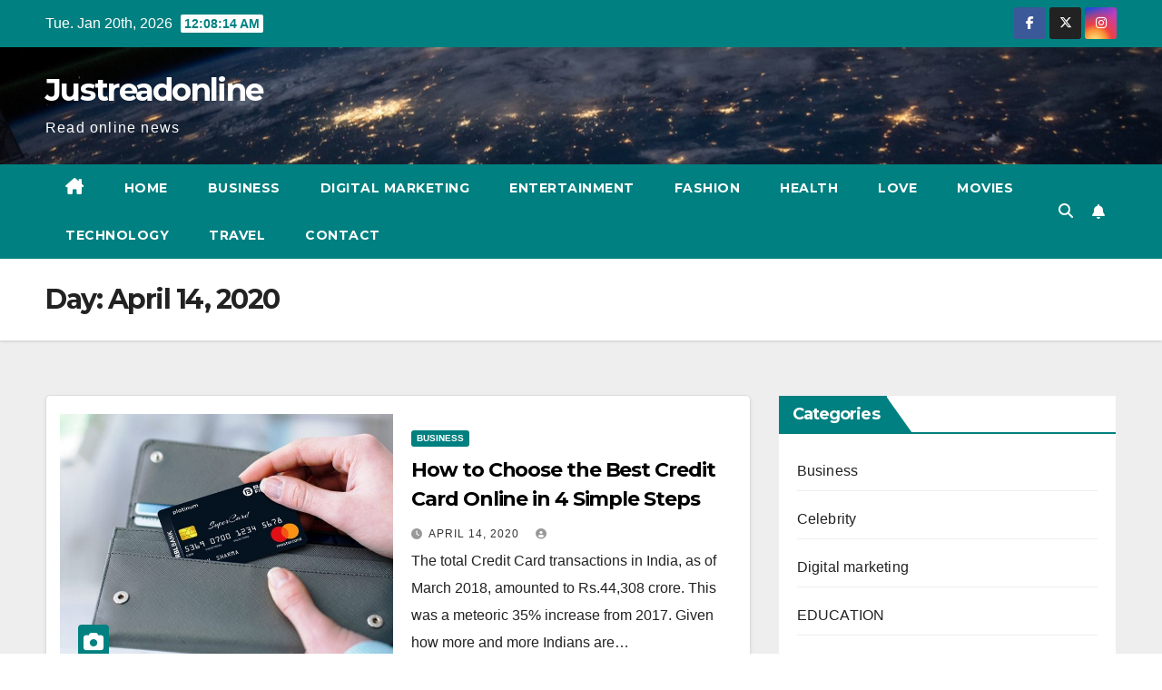

--- FILE ---
content_type: text/html; charset=UTF-8
request_url: https://justreadonline.com/2020/04/14/
body_size: 22511
content:
<!DOCTYPE html>
<html lang="en-US">
<head>
<meta charset="UTF-8">
<meta name="viewport" content="width=device-width, initial-scale=1">
<link rel="profile" href="https://gmpg.org/xfn/11">
<meta name='robots' content='noindex, follow' />

	<!-- This site is optimized with the Yoast SEO plugin v26.5 - https://yoast.com/wordpress/plugins/seo/ -->
	<title>April 14, 2020 - Justreadonline</title>
	<meta property="og:locale" content="en_US" />
	<meta property="og:type" content="website" />
	<meta property="og:title" content="April 14, 2020 - Justreadonline" />
	<meta property="og:url" content="https://justreadonline.com/2020/04/14/" />
	<meta property="og:site_name" content="Justreadonline" />
	<meta name="twitter:card" content="summary_large_image" />
	<script type="application/ld+json" class="yoast-schema-graph">{"@context":"https://schema.org","@graph":[{"@type":"CollectionPage","@id":"https://justreadonline.com/2020/04/14/","url":"https://justreadonline.com/2020/04/14/","name":"April 14, 2020 - Justreadonline","isPartOf":{"@id":"https://justreadonline.com/#website"},"primaryImageOfPage":{"@id":"https://justreadonline.com/2020/04/14/#primaryimage"},"image":{"@id":"https://justreadonline.com/2020/04/14/#primaryimage"},"thumbnailUrl":"https://justreadonline.com/wp-content/uploads/2020/04/Bajaj-Finserv-Credit-Card-Best-Credit-Card-in-India.jpg","breadcrumb":{"@id":"https://justreadonline.com/2020/04/14/#breadcrumb"},"inLanguage":"en-US"},{"@type":"ImageObject","inLanguage":"en-US","@id":"https://justreadonline.com/2020/04/14/#primaryimage","url":"https://justreadonline.com/wp-content/uploads/2020/04/Bajaj-Finserv-Credit-Card-Best-Credit-Card-in-India.jpg","contentUrl":"https://justreadonline.com/wp-content/uploads/2020/04/Bajaj-Finserv-Credit-Card-Best-Credit-Card-in-India.jpg","width":1024,"height":550,"caption":"Best-Credit-Card"},{"@type":"BreadcrumbList","@id":"https://justreadonline.com/2020/04/14/#breadcrumb","itemListElement":[{"@type":"ListItem","position":1,"name":"Home","item":"https://justreadonline.com/"},{"@type":"ListItem","position":2,"name":"Archives for April 14, 2020"}]},{"@type":"WebSite","@id":"https://justreadonline.com/#website","url":"https://justreadonline.com/","name":"Justreadonline","description":"Read online news","potentialAction":[{"@type":"SearchAction","target":{"@type":"EntryPoint","urlTemplate":"https://justreadonline.com/?s={search_term_string}"},"query-input":{"@type":"PropertyValueSpecification","valueRequired":true,"valueName":"search_term_string"}}],"inLanguage":"en-US"}]}</script>
	<!-- / Yoast SEO plugin. -->


<link rel='dns-prefetch' href='//fonts.googleapis.com' />
<link rel="alternate" type="application/rss+xml" title="Justreadonline &raquo; Feed" href="https://justreadonline.com/feed/" />
<link rel="alternate" type="application/rss+xml" title="Justreadonline &raquo; Comments Feed" href="https://justreadonline.com/comments/feed/" />
		<!-- This site uses the Google Analytics by MonsterInsights plugin v9.10.1 - Using Analytics tracking - https://www.monsterinsights.com/ -->
							<script src="//www.googletagmanager.com/gtag/js?id=G-3W1WRH2P1D"  data-cfasync="false" data-wpfc-render="false" async></script>
			<script data-cfasync="false" data-wpfc-render="false">
				var mi_version = '9.10.1';
				var mi_track_user = true;
				var mi_no_track_reason = '';
								var MonsterInsightsDefaultLocations = {"page_location":"https:\/\/justreadonline.com\/2020\/04\/14\/"};
								if ( typeof MonsterInsightsPrivacyGuardFilter === 'function' ) {
					var MonsterInsightsLocations = (typeof MonsterInsightsExcludeQuery === 'object') ? MonsterInsightsPrivacyGuardFilter( MonsterInsightsExcludeQuery ) : MonsterInsightsPrivacyGuardFilter( MonsterInsightsDefaultLocations );
				} else {
					var MonsterInsightsLocations = (typeof MonsterInsightsExcludeQuery === 'object') ? MonsterInsightsExcludeQuery : MonsterInsightsDefaultLocations;
				}

								var disableStrs = [
										'ga-disable-G-3W1WRH2P1D',
									];

				/* Function to detect opted out users */
				function __gtagTrackerIsOptedOut() {
					for (var index = 0; index < disableStrs.length; index++) {
						if (document.cookie.indexOf(disableStrs[index] + '=true') > -1) {
							return true;
						}
					}

					return false;
				}

				/* Disable tracking if the opt-out cookie exists. */
				if (__gtagTrackerIsOptedOut()) {
					for (var index = 0; index < disableStrs.length; index++) {
						window[disableStrs[index]] = true;
					}
				}

				/* Opt-out function */
				function __gtagTrackerOptout() {
					for (var index = 0; index < disableStrs.length; index++) {
						document.cookie = disableStrs[index] + '=true; expires=Thu, 31 Dec 2099 23:59:59 UTC; path=/';
						window[disableStrs[index]] = true;
					}
				}

				if ('undefined' === typeof gaOptout) {
					function gaOptout() {
						__gtagTrackerOptout();
					}
				}
								window.dataLayer = window.dataLayer || [];

				window.MonsterInsightsDualTracker = {
					helpers: {},
					trackers: {},
				};
				if (mi_track_user) {
					function __gtagDataLayer() {
						dataLayer.push(arguments);
					}

					function __gtagTracker(type, name, parameters) {
						if (!parameters) {
							parameters = {};
						}

						if (parameters.send_to) {
							__gtagDataLayer.apply(null, arguments);
							return;
						}

						if (type === 'event') {
														parameters.send_to = monsterinsights_frontend.v4_id;
							var hookName = name;
							if (typeof parameters['event_category'] !== 'undefined') {
								hookName = parameters['event_category'] + ':' + name;
							}

							if (typeof MonsterInsightsDualTracker.trackers[hookName] !== 'undefined') {
								MonsterInsightsDualTracker.trackers[hookName](parameters);
							} else {
								__gtagDataLayer('event', name, parameters);
							}
							
						} else {
							__gtagDataLayer.apply(null, arguments);
						}
					}

					__gtagTracker('js', new Date());
					__gtagTracker('set', {
						'developer_id.dZGIzZG': true,
											});
					if ( MonsterInsightsLocations.page_location ) {
						__gtagTracker('set', MonsterInsightsLocations);
					}
										__gtagTracker('config', 'G-3W1WRH2P1D', {"forceSSL":"true","link_attribution":"true"} );
										window.gtag = __gtagTracker;										(function () {
						/* https://developers.google.com/analytics/devguides/collection/analyticsjs/ */
						/* ga and __gaTracker compatibility shim. */
						var noopfn = function () {
							return null;
						};
						var newtracker = function () {
							return new Tracker();
						};
						var Tracker = function () {
							return null;
						};
						var p = Tracker.prototype;
						p.get = noopfn;
						p.set = noopfn;
						p.send = function () {
							var args = Array.prototype.slice.call(arguments);
							args.unshift('send');
							__gaTracker.apply(null, args);
						};
						var __gaTracker = function () {
							var len = arguments.length;
							if (len === 0) {
								return;
							}
							var f = arguments[len - 1];
							if (typeof f !== 'object' || f === null || typeof f.hitCallback !== 'function') {
								if ('send' === arguments[0]) {
									var hitConverted, hitObject = false, action;
									if ('event' === arguments[1]) {
										if ('undefined' !== typeof arguments[3]) {
											hitObject = {
												'eventAction': arguments[3],
												'eventCategory': arguments[2],
												'eventLabel': arguments[4],
												'value': arguments[5] ? arguments[5] : 1,
											}
										}
									}
									if ('pageview' === arguments[1]) {
										if ('undefined' !== typeof arguments[2]) {
											hitObject = {
												'eventAction': 'page_view',
												'page_path': arguments[2],
											}
										}
									}
									if (typeof arguments[2] === 'object') {
										hitObject = arguments[2];
									}
									if (typeof arguments[5] === 'object') {
										Object.assign(hitObject, arguments[5]);
									}
									if ('undefined' !== typeof arguments[1].hitType) {
										hitObject = arguments[1];
										if ('pageview' === hitObject.hitType) {
											hitObject.eventAction = 'page_view';
										}
									}
									if (hitObject) {
										action = 'timing' === arguments[1].hitType ? 'timing_complete' : hitObject.eventAction;
										hitConverted = mapArgs(hitObject);
										__gtagTracker('event', action, hitConverted);
									}
								}
								return;
							}

							function mapArgs(args) {
								var arg, hit = {};
								var gaMap = {
									'eventCategory': 'event_category',
									'eventAction': 'event_action',
									'eventLabel': 'event_label',
									'eventValue': 'event_value',
									'nonInteraction': 'non_interaction',
									'timingCategory': 'event_category',
									'timingVar': 'name',
									'timingValue': 'value',
									'timingLabel': 'event_label',
									'page': 'page_path',
									'location': 'page_location',
									'title': 'page_title',
									'referrer' : 'page_referrer',
								};
								for (arg in args) {
																		if (!(!args.hasOwnProperty(arg) || !gaMap.hasOwnProperty(arg))) {
										hit[gaMap[arg]] = args[arg];
									} else {
										hit[arg] = args[arg];
									}
								}
								return hit;
							}

							try {
								f.hitCallback();
							} catch (ex) {
							}
						};
						__gaTracker.create = newtracker;
						__gaTracker.getByName = newtracker;
						__gaTracker.getAll = function () {
							return [];
						};
						__gaTracker.remove = noopfn;
						__gaTracker.loaded = true;
						window['__gaTracker'] = __gaTracker;
					})();
									} else {
										console.log("");
					(function () {
						function __gtagTracker() {
							return null;
						}

						window['__gtagTracker'] = __gtagTracker;
						window['gtag'] = __gtagTracker;
					})();
									}
			</script>
							<!-- / Google Analytics by MonsterInsights -->
		<style id='wp-img-auto-sizes-contain-inline-css'>
img:is([sizes=auto i],[sizes^="auto," i]){contain-intrinsic-size:3000px 1500px}
/*# sourceURL=wp-img-auto-sizes-contain-inline-css */
</style>
<style id='wp-emoji-styles-inline-css'>

	img.wp-smiley, img.emoji {
		display: inline !important;
		border: none !important;
		box-shadow: none !important;
		height: 1em !important;
		width: 1em !important;
		margin: 0 0.07em !important;
		vertical-align: -0.1em !important;
		background: none !important;
		padding: 0 !important;
	}
/*# sourceURL=wp-emoji-styles-inline-css */
</style>
<style id='wp-block-library-inline-css'>
:root{--wp-block-synced-color:#7a00df;--wp-block-synced-color--rgb:122,0,223;--wp-bound-block-color:var(--wp-block-synced-color);--wp-editor-canvas-background:#ddd;--wp-admin-theme-color:#007cba;--wp-admin-theme-color--rgb:0,124,186;--wp-admin-theme-color-darker-10:#006ba1;--wp-admin-theme-color-darker-10--rgb:0,107,160.5;--wp-admin-theme-color-darker-20:#005a87;--wp-admin-theme-color-darker-20--rgb:0,90,135;--wp-admin-border-width-focus:2px}@media (min-resolution:192dpi){:root{--wp-admin-border-width-focus:1.5px}}.wp-element-button{cursor:pointer}:root .has-very-light-gray-background-color{background-color:#eee}:root .has-very-dark-gray-background-color{background-color:#313131}:root .has-very-light-gray-color{color:#eee}:root .has-very-dark-gray-color{color:#313131}:root .has-vivid-green-cyan-to-vivid-cyan-blue-gradient-background{background:linear-gradient(135deg,#00d084,#0693e3)}:root .has-purple-crush-gradient-background{background:linear-gradient(135deg,#34e2e4,#4721fb 50%,#ab1dfe)}:root .has-hazy-dawn-gradient-background{background:linear-gradient(135deg,#faaca8,#dad0ec)}:root .has-subdued-olive-gradient-background{background:linear-gradient(135deg,#fafae1,#67a671)}:root .has-atomic-cream-gradient-background{background:linear-gradient(135deg,#fdd79a,#004a59)}:root .has-nightshade-gradient-background{background:linear-gradient(135deg,#330968,#31cdcf)}:root .has-midnight-gradient-background{background:linear-gradient(135deg,#020381,#2874fc)}:root{--wp--preset--font-size--normal:16px;--wp--preset--font-size--huge:42px}.has-regular-font-size{font-size:1em}.has-larger-font-size{font-size:2.625em}.has-normal-font-size{font-size:var(--wp--preset--font-size--normal)}.has-huge-font-size{font-size:var(--wp--preset--font-size--huge)}.has-text-align-center{text-align:center}.has-text-align-left{text-align:left}.has-text-align-right{text-align:right}.has-fit-text{white-space:nowrap!important}#end-resizable-editor-section{display:none}.aligncenter{clear:both}.items-justified-left{justify-content:flex-start}.items-justified-center{justify-content:center}.items-justified-right{justify-content:flex-end}.items-justified-space-between{justify-content:space-between}.screen-reader-text{border:0;clip-path:inset(50%);height:1px;margin:-1px;overflow:hidden;padding:0;position:absolute;width:1px;word-wrap:normal!important}.screen-reader-text:focus{background-color:#ddd;clip-path:none;color:#444;display:block;font-size:1em;height:auto;left:5px;line-height:normal;padding:15px 23px 14px;text-decoration:none;top:5px;width:auto;z-index:100000}html :where(.has-border-color){border-style:solid}html :where([style*=border-top-color]){border-top-style:solid}html :where([style*=border-right-color]){border-right-style:solid}html :where([style*=border-bottom-color]){border-bottom-style:solid}html :where([style*=border-left-color]){border-left-style:solid}html :where([style*=border-width]){border-style:solid}html :where([style*=border-top-width]){border-top-style:solid}html :where([style*=border-right-width]){border-right-style:solid}html :where([style*=border-bottom-width]){border-bottom-style:solid}html :where([style*=border-left-width]){border-left-style:solid}html :where(img[class*=wp-image-]){height:auto;max-width:100%}:where(figure){margin:0 0 1em}html :where(.is-position-sticky){--wp-admin--admin-bar--position-offset:var(--wp-admin--admin-bar--height,0px)}@media screen and (max-width:600px){html :where(.is-position-sticky){--wp-admin--admin-bar--position-offset:0px}}

/*# sourceURL=wp-block-library-inline-css */
</style><style id='wp-block-heading-inline-css'>
h1:where(.wp-block-heading).has-background,h2:where(.wp-block-heading).has-background,h3:where(.wp-block-heading).has-background,h4:where(.wp-block-heading).has-background,h5:where(.wp-block-heading).has-background,h6:where(.wp-block-heading).has-background{padding:1.25em 2.375em}h1.has-text-align-left[style*=writing-mode]:where([style*=vertical-lr]),h1.has-text-align-right[style*=writing-mode]:where([style*=vertical-rl]),h2.has-text-align-left[style*=writing-mode]:where([style*=vertical-lr]),h2.has-text-align-right[style*=writing-mode]:where([style*=vertical-rl]),h3.has-text-align-left[style*=writing-mode]:where([style*=vertical-lr]),h3.has-text-align-right[style*=writing-mode]:where([style*=vertical-rl]),h4.has-text-align-left[style*=writing-mode]:where([style*=vertical-lr]),h4.has-text-align-right[style*=writing-mode]:where([style*=vertical-rl]),h5.has-text-align-left[style*=writing-mode]:where([style*=vertical-lr]),h5.has-text-align-right[style*=writing-mode]:where([style*=vertical-rl]),h6.has-text-align-left[style*=writing-mode]:where([style*=vertical-lr]),h6.has-text-align-right[style*=writing-mode]:where([style*=vertical-rl]){rotate:180deg}
/*# sourceURL=https://justreadonline.com/wp-includes/blocks/heading/style.min.css */
</style>
<style id='wp-block-list-inline-css'>
ol,ul{box-sizing:border-box}:root :where(.wp-block-list.has-background){padding:1.25em 2.375em}
/*# sourceURL=https://justreadonline.com/wp-includes/blocks/list/style.min.css */
</style>
<style id='wp-block-paragraph-inline-css'>
.is-small-text{font-size:.875em}.is-regular-text{font-size:1em}.is-large-text{font-size:2.25em}.is-larger-text{font-size:3em}.has-drop-cap:not(:focus):first-letter{float:left;font-size:8.4em;font-style:normal;font-weight:100;line-height:.68;margin:.05em .1em 0 0;text-transform:uppercase}body.rtl .has-drop-cap:not(:focus):first-letter{float:none;margin-left:.1em}p.has-drop-cap.has-background{overflow:hidden}:root :where(p.has-background){padding:1.25em 2.375em}:where(p.has-text-color:not(.has-link-color)) a{color:inherit}p.has-text-align-left[style*="writing-mode:vertical-lr"],p.has-text-align-right[style*="writing-mode:vertical-rl"]{rotate:180deg}
/*# sourceURL=https://justreadonline.com/wp-includes/blocks/paragraph/style.min.css */
</style>
<style id='global-styles-inline-css'>
:root{--wp--preset--aspect-ratio--square: 1;--wp--preset--aspect-ratio--4-3: 4/3;--wp--preset--aspect-ratio--3-4: 3/4;--wp--preset--aspect-ratio--3-2: 3/2;--wp--preset--aspect-ratio--2-3: 2/3;--wp--preset--aspect-ratio--16-9: 16/9;--wp--preset--aspect-ratio--9-16: 9/16;--wp--preset--color--black: #000000;--wp--preset--color--cyan-bluish-gray: #abb8c3;--wp--preset--color--white: #ffffff;--wp--preset--color--pale-pink: #f78da7;--wp--preset--color--vivid-red: #cf2e2e;--wp--preset--color--luminous-vivid-orange: #ff6900;--wp--preset--color--luminous-vivid-amber: #fcb900;--wp--preset--color--light-green-cyan: #7bdcb5;--wp--preset--color--vivid-green-cyan: #00d084;--wp--preset--color--pale-cyan-blue: #8ed1fc;--wp--preset--color--vivid-cyan-blue: #0693e3;--wp--preset--color--vivid-purple: #9b51e0;--wp--preset--gradient--vivid-cyan-blue-to-vivid-purple: linear-gradient(135deg,rgb(6,147,227) 0%,rgb(155,81,224) 100%);--wp--preset--gradient--light-green-cyan-to-vivid-green-cyan: linear-gradient(135deg,rgb(122,220,180) 0%,rgb(0,208,130) 100%);--wp--preset--gradient--luminous-vivid-amber-to-luminous-vivid-orange: linear-gradient(135deg,rgb(252,185,0) 0%,rgb(255,105,0) 100%);--wp--preset--gradient--luminous-vivid-orange-to-vivid-red: linear-gradient(135deg,rgb(255,105,0) 0%,rgb(207,46,46) 100%);--wp--preset--gradient--very-light-gray-to-cyan-bluish-gray: linear-gradient(135deg,rgb(238,238,238) 0%,rgb(169,184,195) 100%);--wp--preset--gradient--cool-to-warm-spectrum: linear-gradient(135deg,rgb(74,234,220) 0%,rgb(151,120,209) 20%,rgb(207,42,186) 40%,rgb(238,44,130) 60%,rgb(251,105,98) 80%,rgb(254,248,76) 100%);--wp--preset--gradient--blush-light-purple: linear-gradient(135deg,rgb(255,206,236) 0%,rgb(152,150,240) 100%);--wp--preset--gradient--blush-bordeaux: linear-gradient(135deg,rgb(254,205,165) 0%,rgb(254,45,45) 50%,rgb(107,0,62) 100%);--wp--preset--gradient--luminous-dusk: linear-gradient(135deg,rgb(255,203,112) 0%,rgb(199,81,192) 50%,rgb(65,88,208) 100%);--wp--preset--gradient--pale-ocean: linear-gradient(135deg,rgb(255,245,203) 0%,rgb(182,227,212) 50%,rgb(51,167,181) 100%);--wp--preset--gradient--electric-grass: linear-gradient(135deg,rgb(202,248,128) 0%,rgb(113,206,126) 100%);--wp--preset--gradient--midnight: linear-gradient(135deg,rgb(2,3,129) 0%,rgb(40,116,252) 100%);--wp--preset--font-size--small: 13px;--wp--preset--font-size--medium: 20px;--wp--preset--font-size--large: 36px;--wp--preset--font-size--x-large: 42px;--wp--preset--spacing--20: 0.44rem;--wp--preset--spacing--30: 0.67rem;--wp--preset--spacing--40: 1rem;--wp--preset--spacing--50: 1.5rem;--wp--preset--spacing--60: 2.25rem;--wp--preset--spacing--70: 3.38rem;--wp--preset--spacing--80: 5.06rem;--wp--preset--shadow--natural: 6px 6px 9px rgba(0, 0, 0, 0.2);--wp--preset--shadow--deep: 12px 12px 50px rgba(0, 0, 0, 0.4);--wp--preset--shadow--sharp: 6px 6px 0px rgba(0, 0, 0, 0.2);--wp--preset--shadow--outlined: 6px 6px 0px -3px rgb(255, 255, 255), 6px 6px rgb(0, 0, 0);--wp--preset--shadow--crisp: 6px 6px 0px rgb(0, 0, 0);}:root :where(.is-layout-flow) > :first-child{margin-block-start: 0;}:root :where(.is-layout-flow) > :last-child{margin-block-end: 0;}:root :where(.is-layout-flow) > *{margin-block-start: 24px;margin-block-end: 0;}:root :where(.is-layout-constrained) > :first-child{margin-block-start: 0;}:root :where(.is-layout-constrained) > :last-child{margin-block-end: 0;}:root :where(.is-layout-constrained) > *{margin-block-start: 24px;margin-block-end: 0;}:root :where(.is-layout-flex){gap: 24px;}:root :where(.is-layout-grid){gap: 24px;}body .is-layout-flex{display: flex;}.is-layout-flex{flex-wrap: wrap;align-items: center;}.is-layout-flex > :is(*, div){margin: 0;}body .is-layout-grid{display: grid;}.is-layout-grid > :is(*, div){margin: 0;}.has-black-color{color: var(--wp--preset--color--black) !important;}.has-cyan-bluish-gray-color{color: var(--wp--preset--color--cyan-bluish-gray) !important;}.has-white-color{color: var(--wp--preset--color--white) !important;}.has-pale-pink-color{color: var(--wp--preset--color--pale-pink) !important;}.has-vivid-red-color{color: var(--wp--preset--color--vivid-red) !important;}.has-luminous-vivid-orange-color{color: var(--wp--preset--color--luminous-vivid-orange) !important;}.has-luminous-vivid-amber-color{color: var(--wp--preset--color--luminous-vivid-amber) !important;}.has-light-green-cyan-color{color: var(--wp--preset--color--light-green-cyan) !important;}.has-vivid-green-cyan-color{color: var(--wp--preset--color--vivid-green-cyan) !important;}.has-pale-cyan-blue-color{color: var(--wp--preset--color--pale-cyan-blue) !important;}.has-vivid-cyan-blue-color{color: var(--wp--preset--color--vivid-cyan-blue) !important;}.has-vivid-purple-color{color: var(--wp--preset--color--vivid-purple) !important;}.has-black-background-color{background-color: var(--wp--preset--color--black) !important;}.has-cyan-bluish-gray-background-color{background-color: var(--wp--preset--color--cyan-bluish-gray) !important;}.has-white-background-color{background-color: var(--wp--preset--color--white) !important;}.has-pale-pink-background-color{background-color: var(--wp--preset--color--pale-pink) !important;}.has-vivid-red-background-color{background-color: var(--wp--preset--color--vivid-red) !important;}.has-luminous-vivid-orange-background-color{background-color: var(--wp--preset--color--luminous-vivid-orange) !important;}.has-luminous-vivid-amber-background-color{background-color: var(--wp--preset--color--luminous-vivid-amber) !important;}.has-light-green-cyan-background-color{background-color: var(--wp--preset--color--light-green-cyan) !important;}.has-vivid-green-cyan-background-color{background-color: var(--wp--preset--color--vivid-green-cyan) !important;}.has-pale-cyan-blue-background-color{background-color: var(--wp--preset--color--pale-cyan-blue) !important;}.has-vivid-cyan-blue-background-color{background-color: var(--wp--preset--color--vivid-cyan-blue) !important;}.has-vivid-purple-background-color{background-color: var(--wp--preset--color--vivid-purple) !important;}.has-black-border-color{border-color: var(--wp--preset--color--black) !important;}.has-cyan-bluish-gray-border-color{border-color: var(--wp--preset--color--cyan-bluish-gray) !important;}.has-white-border-color{border-color: var(--wp--preset--color--white) !important;}.has-pale-pink-border-color{border-color: var(--wp--preset--color--pale-pink) !important;}.has-vivid-red-border-color{border-color: var(--wp--preset--color--vivid-red) !important;}.has-luminous-vivid-orange-border-color{border-color: var(--wp--preset--color--luminous-vivid-orange) !important;}.has-luminous-vivid-amber-border-color{border-color: var(--wp--preset--color--luminous-vivid-amber) !important;}.has-light-green-cyan-border-color{border-color: var(--wp--preset--color--light-green-cyan) !important;}.has-vivid-green-cyan-border-color{border-color: var(--wp--preset--color--vivid-green-cyan) !important;}.has-pale-cyan-blue-border-color{border-color: var(--wp--preset--color--pale-cyan-blue) !important;}.has-vivid-cyan-blue-border-color{border-color: var(--wp--preset--color--vivid-cyan-blue) !important;}.has-vivid-purple-border-color{border-color: var(--wp--preset--color--vivid-purple) !important;}.has-vivid-cyan-blue-to-vivid-purple-gradient-background{background: var(--wp--preset--gradient--vivid-cyan-blue-to-vivid-purple) !important;}.has-light-green-cyan-to-vivid-green-cyan-gradient-background{background: var(--wp--preset--gradient--light-green-cyan-to-vivid-green-cyan) !important;}.has-luminous-vivid-amber-to-luminous-vivid-orange-gradient-background{background: var(--wp--preset--gradient--luminous-vivid-amber-to-luminous-vivid-orange) !important;}.has-luminous-vivid-orange-to-vivid-red-gradient-background{background: var(--wp--preset--gradient--luminous-vivid-orange-to-vivid-red) !important;}.has-very-light-gray-to-cyan-bluish-gray-gradient-background{background: var(--wp--preset--gradient--very-light-gray-to-cyan-bluish-gray) !important;}.has-cool-to-warm-spectrum-gradient-background{background: var(--wp--preset--gradient--cool-to-warm-spectrum) !important;}.has-blush-light-purple-gradient-background{background: var(--wp--preset--gradient--blush-light-purple) !important;}.has-blush-bordeaux-gradient-background{background: var(--wp--preset--gradient--blush-bordeaux) !important;}.has-luminous-dusk-gradient-background{background: var(--wp--preset--gradient--luminous-dusk) !important;}.has-pale-ocean-gradient-background{background: var(--wp--preset--gradient--pale-ocean) !important;}.has-electric-grass-gradient-background{background: var(--wp--preset--gradient--electric-grass) !important;}.has-midnight-gradient-background{background: var(--wp--preset--gradient--midnight) !important;}.has-small-font-size{font-size: var(--wp--preset--font-size--small) !important;}.has-medium-font-size{font-size: var(--wp--preset--font-size--medium) !important;}.has-large-font-size{font-size: var(--wp--preset--font-size--large) !important;}.has-x-large-font-size{font-size: var(--wp--preset--font-size--x-large) !important;}
/*# sourceURL=global-styles-inline-css */
</style>

<style id='classic-theme-styles-inline-css'>
/*! This file is auto-generated */
.wp-block-button__link{color:#fff;background-color:#32373c;border-radius:9999px;box-shadow:none;text-decoration:none;padding:calc(.667em + 2px) calc(1.333em + 2px);font-size:1.125em}.wp-block-file__button{background:#32373c;color:#fff;text-decoration:none}
/*# sourceURL=/wp-includes/css/classic-themes.min.css */
</style>
<link rel='stylesheet' id='ansar-import-css' href='https://justreadonline.com/wp-content/plugins/ansar-import/public/css/ansar-import-public.css' media='all' />
<link rel='stylesheet' id='newsup-fonts-css' href='//fonts.googleapis.com/css?family=Montserrat%3A400%2C500%2C700%2C800%7CWork%2BSans%3A300%2C400%2C500%2C600%2C700%2C800%2C900%26display%3Dswap&#038;subset=latin%2Clatin-ext' media='all' />
<link rel='stylesheet' id='bootstrap-css' href='https://justreadonline.com/wp-content/cache/autoptimize/css/autoptimize_single_9c515bcfe5994f1106779ebc80085b47.css' media='all' />
<link rel='stylesheet' id='newsup-style-css' href='https://justreadonline.com/wp-content/cache/autoptimize/css/autoptimize_single_95285b9d09860a0ea178557647789678.css' media='all' />
<link rel='stylesheet' id='font-awesome-5-all-css' href='https://justreadonline.com/wp-content/themes/newsup/css/font-awesome/css/all.min.css' media='all' />
<link rel='stylesheet' id='font-awesome-4-shim-css' href='https://justreadonline.com/wp-content/themes/newsup/css/font-awesome/css/v4-shims.min.css' media='all' />
<link rel='stylesheet' id='owl-carousel-css' href='https://justreadonline.com/wp-content/cache/autoptimize/css/autoptimize_single_c01cb063daa1dd1f8aa6c5e6314116e7.css' media='all' />
<link rel='stylesheet' id='smartmenus-css' href='https://justreadonline.com/wp-content/cache/autoptimize/css/autoptimize_single_830a0e8564ef34e1f8bf998ec9931a95.css' media='all' />
<link rel='stylesheet' id='newsup-custom-css-css' href='https://justreadonline.com/wp-content/cache/autoptimize/css/autoptimize_single_b1ceae986d5b4bfff5b94f445838fcb6.css' media='all' />
<link rel='stylesheet' id='newsup-style-parent-css' href='https://justreadonline.com/wp-content/cache/autoptimize/css/autoptimize_single_013b2a95c710fdf5192f2b165944d951.css' media='all' />
<link rel='stylesheet' id='newspaperex-style-css' href='https://justreadonline.com/wp-content/cache/autoptimize/css/autoptimize_single_95285b9d09860a0ea178557647789678.css' media='all' />
<link rel='stylesheet' id='newspaperex-default-css-css' href='https://justreadonline.com/wp-content/cache/autoptimize/css/autoptimize_single_b8c1f18a6b097526b13fbf07a1916cf3.css' media='all' />
		<script>/***
 *
 * JavaScript read and write codes source:
 * https://www.quirksmode.org/js/cookies.html
 *
 *
 * Query string read code source:
 * https://stackoverflow.com/questions/901115/how-can-i-get-query-string-values-in-javascript
 *
 */
function _amp_wp_getParameterByName(name, url) {
    if( !url ) url = window.location.href;
    name = name.replace(/[\[\]]/g, "\\$&");
    var regex = new RegExp("[?&]" + name + "(=([^&#]*)|&|#|$)"),
        results = regex.exec( url );
    if( !results ) return null;
    if( !results[2] ) return '';
    return decodeURIComponent(results[2].replace(/\+/g, " "));
}

function _amp_wp_setCookie(name, value) {
    var expires = "";
    if( days ) {
        var date = new Date();
        date.setTime(date.getTime() + (days * 24 * 60 * 60 * 1000));
        expires = "; expires=" + date.toUTCString();
    }
    document.cookie = name + "=" + value + expires + "; path=/";
}

function _amp_wp_ReadCookie(name) {
    var nameEQ = name + "=";
    var ca = document.cookie.split(';');
    for( var i = 0; i < ca.length; i++ ) {
        var c = ca[i];
        while( c.charAt(0) == ' ' ) c = c.substring(1, c.length);
        if( c.indexOf(nameEQ) == 0 ) return c.substring( nameEQ.length, c.length );
    }
    return null;
}

var ua = navigator.userAgent || navigator.vendor || window.opera;
if (/(android|bb\d+|meego).+mobile|avantgo|bada\/|blackberry|blazer|compal|elaine|fennec|hiptop|iemobile|ip(hone|od)|iris|kindle|lge |maemo|midp|mmp|mobile.+firefox|netfront|opera m(ob|in)i|palm( os)?|phone|p(ixi|re)\/|plucker|pocket|psp|series(4|6)0|symbian|treo|up\.(browser|link)|vodafone|wap|windows ce|xda|xiino|android|ipad|playbook|silk/i.test(ua) || /1207|6310|6590|3gso|4thp|50[1-6]i|770s|802s|a wa|abac|ac(er|oo|s\-)|ai(ko|rn)|al(av|ca|co)|amoi|an(ex|ny|yw)|aptu|ar(ch|go)|as(te|us)|attw|au(di|\-m|r |s )|avan|be(ck|ll|nq)|bi(lb|rd)|bl(ac|az)|br(e|v)w|bumb|bw\-(n|u)|c55\/|capi|ccwa|cdm\-|cell|chtm|cldc|cmd\-|co(mp|nd)|craw|da(it|ll|ng)|dbte|dc\-s|devi|dica|dmob|do(c|p)o|ds(12|\-d)|el(49|ai)|em(l2|ul)|er(ic|k0)|esl8|ez([4-7]0|os|wa|ze)|fetc|fly(\-|_)|g1 u|g560|gene|gf\-5|g\-mo|go(\.w|od)|gr(ad|un)|haie|hcit|hd\-(m|p|t)|hei\-|hi(pt|ta)|hp( i|ip)|hs\-c|ht(c(\-| |_|a|g|p|s|t)|tp)|hu(aw|tc)|i\-(20|go|ma)|i230|iac( |\-|\/)|ibro|idea|ig01|ikom|im1k|inno|ipaq|iris|ja(t|v)a|jbro|jemu|jigs|kddi|keji|kgt( |\/)|klon|kpt |kwc\-|kyo(c|k)|le(no|xi)|lg( g|\/(k|l|u)|50|54|\-[a-w])|libw|lynx|m1\-w|m3ga|m50\/|ma(te|ui|xo)|mc(01|21|ca)|m\-cr|me(rc|ri)|mi(o8|oa|ts)|mmef|mo(01|02|bi|de|do|t(\-| |o|v)|zz)|mt(50|p1|v )|mwbp|mywa|n10[0-2]|n20[2-3]|n30(0|2)|n50(0|2|5)|n7(0(0|1)|10)|ne((c|m)\-|on|tf|wf|wg|wt)|nok(6|i)|nzph|o2im|op(ti|wv)|oran|owg1|p800|pan(a|d|t)|pdxg|pg(13|\-([1-8]|c))|phil|pire|pl(ay|uc)|pn\-2|po(ck|rt|se)|prox|psio|pt\-g|qa\-a|qc(07|12|21|32|60|\-[2-7]|i\-)|qtek|r380|r600|raks|rim9|ro(ve|zo)|s55\/|sa(ge|ma|mm|ms|ny|va)|sc(01|h\-|oo|p\-)|sdk\/|se(c(\-|0|1)|47|mc|nd|ri)|sgh\-|shar|sie(\-|m)|sk\-0|sl(45|id)|sm(al|ar|b3|it|t5)|so(ft|ny)|sp(01|h\-|v\-|v )|sy(01|mb)|t2(18|50)|t6(00|10|18)|ta(gt|lk)|tcl\-|tdg\-|tel(i|m)|tim\-|t\-mo|to(pl|sh)|ts(70|m\-|m3|m5)|tx\-9|up(\.b|g1|si)|utst|v400|v750|veri|vi(rg|te)|vk(40|5[0-3]|\-v)|vm40|voda|vulc|vx(52|53|60|61|70|80|81|83|85|98)|w3c(\-| )|webc|whit|wi(g |nc|nw)|wmlb|wonu|x700|yas\-|your|zeto|zte\-/i.test(ua.substr(0, 4))) {
    if( _amp_wp_getParameterByName( 'amp-wp-skip-redirect' ) ) {
        _amp_wp_setCookie( 'amp-wp-skip-redirect', 1 );
    } else if ( !_amp_wp_ReadCookie( 'amp-wp-skip-redirect' ) ) {
        window.location.href = "https://justreadonline.com/2020/04/14/amp/";
    }
}</script>
		<script src="https://justreadonline.com/wp-content/plugins/google-analytics-for-wordpress/assets/js/frontend-gtag.min.js?ver=9.10.1" id="monsterinsights-frontend-script-js" async data-wp-strategy="async"></script>
<script data-cfasync="false" data-wpfc-render="false" id='monsterinsights-frontend-script-js-extra'>var monsterinsights_frontend = {"js_events_tracking":"true","download_extensions":"doc,pdf,ppt,zip,xls,docx,pptx,xlsx","inbound_paths":"[{\"path\":\"\\\/go\\\/\",\"label\":\"affiliate\"},{\"path\":\"\\\/recommend\\\/\",\"label\":\"affiliate\"}]","home_url":"https:\/\/justreadonline.com","hash_tracking":"false","v4_id":"G-3W1WRH2P1D"};</script>
<script src="https://justreadonline.com/wp-includes/js/jquery/jquery.min.js?ver=3.7.1" id="jquery-core-js"></script>
<script src="https://justreadonline.com/wp-includes/js/jquery/jquery-migrate.min.js?ver=3.4.1" id="jquery-migrate-js"></script>
<script src="https://justreadonline.com/wp-content/plugins/ansar-import/public/js/ansar-import-public.js?ver=2.0.9" id="ansar-import-js"></script>
<script src="https://justreadonline.com/wp-content/themes/newsup/js/navigation.js?ver=6.9" id="newsup-navigation-js"></script>
<script src="https://justreadonline.com/wp-content/themes/newsup/js/bootstrap.js?ver=6.9" id="bootstrap-js"></script>
<script src="https://justreadonline.com/wp-content/themes/newsup/js/owl.carousel.min.js?ver=6.9" id="owl-carousel-min-js"></script>
<script src="https://justreadonline.com/wp-content/themes/newsup/js/jquery.smartmenus.js?ver=6.9" id="smartmenus-js-js"></script>
<script src="https://justreadonline.com/wp-content/themes/newsup/js/jquery.smartmenus.bootstrap.js?ver=6.9" id="bootstrap-smartmenus-js-js"></script>
<script src="https://justreadonline.com/wp-content/themes/newsup/js/jquery.marquee.js?ver=6.9" id="newsup-marquee-js-js"></script>
<script src="https://justreadonline.com/wp-content/themes/newsup/js/main.js?ver=6.9" id="newsup-main-js-js"></script>
<link rel="https://api.w.org/" href="https://justreadonline.com/wp-json/" /><link rel="EditURI" type="application/rsd+xml" title="RSD" href="https://justreadonline.com/xmlrpc.php?rsd" />
<meta name="generator" content="WordPress 6.9" />
		<link rel="amphtml" href="https://justreadonline.com/2020/04/14/amp/" />
			 
<style type="text/css" id="custom-background-css">
    .wrapper { background-color: #eee; }
</style>
    <style type="text/css">
            body .site-title a,
        body .site-description {
            color: ##143745;
        }

        .site-branding-text .site-title a {
                font-size: px;
            }

            @media only screen and (max-width: 640px) {
                .site-branding-text .site-title a {
                    font-size: 40px;

                }
            }

            @media only screen and (max-width: 375px) {
                .site-branding-text .site-title a {
                    font-size: 32px;

                }
            }

        </style>
    </head>
<body class="archive date wp-embed-responsive wp-theme-newsup wp-child-theme-newspaperex hfeed ta-hide-date-author-in-list" >
<div id="page" class="site">
<a class="skip-link screen-reader-text" href="#content">
Skip to content</a>
    <div class="wrapper" id="custom-background-css">
        <header class="mg-headwidget">
            <!--==================== TOP BAR ====================-->
            <div class="mg-head-detail hidden-xs">
    <div class="container-fluid">
        <div class="row">
                        <div class="col-md-6 col-xs-12">
                <ul class="info-left">
                                <li>Tue. Jan 20th, 2026                 <span  id="time" class="time"></span>
                        </li>
                        </ul>

                           </div>


                        <div class="col-md-6 col-xs-12">
                <ul class="mg-social info-right">
                    
                                            <li><a  target="_blank" href="https://www.facebook.com/profile.php?id=100076897607739">
                      <span class="icon-soci facebook"><i class="fa fa-facebook"></i></span> </a></li>
                                                                  <li><a target="_blank" href="https://twitter.com/login?lang=en">
                      <span class="icon-soci x-twitter"><i class="fa-brands fa-x-twitter"></i></span></a></li>
                                                                                        <li><a target="_blank"  href="https://www.instagram.com/">
                      <span class="icon-soci instagram"><i class="fa fa-instagram"></i></span></a></li>
                                                                    
                                      </ul>
            </div>
                    </div>
    </div>
</div>
            <div class="clearfix"></div>
                        <div class="mg-nav-widget-area-back" style='background-image: url("https://justreadonline.com/wp-content/themes/newspaperex/images/head-back.jpg" );'>
                        <div class="overlay">
              <div class="inner"  style="background-color:;" > 
                <div class="container-fluid">
                    <div class="mg-nav-widget-area">
                        <div class="row align-items-center">
                                                        <div class="col-md-4">
                               <div class="navbar-header">                                  <div class="site-logo">
                                                                      </div>
                                  <div class="site-branding-text ">
                                                                            <p class="site-title"> <a href="https://justreadonline.com/" rel="home">Justreadonline</a></p>
                                                                            <p class="site-description">Read online news</p>
                                  </div> 
                                </div>
                            </div>
                                                   </div>
                    </div>
                </div>
              </div>
              </div>
          </div>
    <div class="mg-menu-full">
      <nav class="navbar navbar-expand-lg navbar-wp">
        <div class="container-fluid flex-row">
          <!-- Right nav -->
              <div class="m-header pl-3 ml-auto my-2 my-lg-0 position-relative align-items-center">
                                    <a class="mobilehomebtn" href="https://justreadonline.com"><span class="fa fa-home"></span></a>
                  
                                    <!-- Search -->
                  <div class="dropdown ml-auto show mg-search-box pr-3">
                      <a class="dropdown-toggle msearch ml-auto" href="#" role="button" id="dropdownMenuLink" data-toggle="dropdown" aria-haspopup="true" aria-expanded="false">
                          <i class="fa fa-search"></i>
                      </a>
                      <div class="dropdown-menu searchinner" aria-labelledby="dropdownMenuLink">
                        <form role="search" method="get" id="searchform" action="https://justreadonline.com/">
  <div class="input-group">
    <input type="search" class="form-control" placeholder="Search" value="" name="s" />
    <span class="input-group-btn btn-default">
    <button type="submit" class="btn"> <i class="fas fa-search"></i> </button>
    </span> </div>
</form>                      </div>
                  </div>
                    <!-- /Search -->
                                    <!-- Subscribe Button -->
                  <a href="#"  target="_blank"   class="btn-bell btn-theme mx-2"><i class="fa fa-bell"></i></a>
                <!-- /Subscribe Button -->
                                    <!-- navbar-toggle -->
                  <button class="navbar-toggler" type="button" data-toggle="collapse" data-target="#navbar-wp" aria-controls="navbarSupportedContent" aria-expanded="false" aria-label="Toggle navigation">
                    <i class="fa fa-bars"></i>
                  </button>
                  <!-- /navbar-toggle -->
              </div>
              <!-- /Right nav --> 
    
            <div class="collapse navbar-collapse" id="navbar-wp">
              <div class="d-md-block">
            <ul id="menu-menu-1" class="nav navbar-nav mr-auto"><li class="active home"><a class="homebtn" href="https://justreadonline.com"><span class='fa-solid fa-house-chimney'></span></a></li><li id="menu-item-55" class="menu-item menu-item-type-custom menu-item-object-custom menu-item-home menu-item-55"><a class="nav-link" title="Home" href="http://justreadonline.com/">Home</a></li>
<li id="menu-item-64" class="menu-item menu-item-type-taxonomy menu-item-object-category menu-item-64"><a class="nav-link" title="Business" href="https://justreadonline.com/category/business/">Business</a></li>
<li id="menu-item-65" class="menu-item menu-item-type-taxonomy menu-item-object-category menu-item-65"><a class="nav-link" title="Digital marketing" href="https://justreadonline.com/category/digital-marketing/">Digital marketing</a></li>
<li id="menu-item-66" class="menu-item menu-item-type-taxonomy menu-item-object-category menu-item-66"><a class="nav-link" title="Entertainment" href="https://justreadonline.com/category/entertainment/">Entertainment</a></li>
<li id="menu-item-67" class="menu-item menu-item-type-taxonomy menu-item-object-category menu-item-67"><a class="nav-link" title="Fashion" href="https://justreadonline.com/category/fashion/">Fashion</a></li>
<li id="menu-item-68" class="menu-item menu-item-type-taxonomy menu-item-object-category menu-item-68"><a class="nav-link" title="Health" href="https://justreadonline.com/category/health/">Health</a></li>
<li id="menu-item-69" class="menu-item menu-item-type-taxonomy menu-item-object-category menu-item-69"><a class="nav-link" title="Love" href="https://justreadonline.com/category/love/">Love</a></li>
<li id="menu-item-70" class="menu-item menu-item-type-taxonomy menu-item-object-category menu-item-70"><a class="nav-link" title="Movies" href="https://justreadonline.com/category/movies/">Movies</a></li>
<li id="menu-item-71" class="menu-item menu-item-type-taxonomy menu-item-object-category menu-item-71"><a class="nav-link" title="Technology" href="https://justreadonline.com/category/technology/">Technology</a></li>
<li id="menu-item-72" class="menu-item menu-item-type-taxonomy menu-item-object-category menu-item-72"><a class="nav-link" title="Travel" href="https://justreadonline.com/category/travel/">Travel</a></li>
<li id="menu-item-1809" class="menu-item menu-item-type-post_type menu-item-object-page menu-item-1809"><a class="nav-link" title="CONTACT" href="https://justreadonline.com/contact/">CONTACT</a></li>
</ul>          </div>    
            </div>

          <!-- Right nav -->
              <div class="d-none d-lg-block pl-3 ml-auto my-2 my-lg-0 position-relative align-items-center">
                                  <!-- Search -->
                  <div class="dropdown show mg-search-box pr-2">
                      <a class="dropdown-toggle msearch ml-auto" href="#" role="button" id="dropdownMenuLink" data-toggle="dropdown" aria-haspopup="true" aria-expanded="false">
                          <i class="fa fa-search"></i>
                      </a>
                      <div class="dropdown-menu searchinner" aria-labelledby="dropdownMenuLink">
                        <form role="search" method="get" id="searchform" action="https://justreadonline.com/">
  <div class="input-group">
    <input type="search" class="form-control" placeholder="Search" value="" name="s" />
    <span class="input-group-btn btn-default">
    <button type="submit" class="btn"> <i class="fas fa-search"></i> </button>
    </span> </div>
</form>                      </div>
                  </div>
              </div>
              <!-- /Search -->
                            <!-- Subscribe Button -->
                <a href="#"  target="_blank"   class="btn-bell btn-theme d-none d-lg-block mx-2"><i class="fa fa-bell"></i></a>
              <!-- /Subscribe Button -->
                            <!-- /Right nav -->  
          </div>
      </nav> <!-- /Navigation -->
    </div>
</header>
<div class="clearfix"></div>
 <!--==================== Newsup breadcrumb section ====================-->
<div class="mg-breadcrumb-section" style='background: url("https://justreadonline.com/wp-content/themes/newspaperex/images/head-back.jpg" ) repeat scroll center 0 #143745;'>
   <div class="overlay">       <div class="container-fluid">
        <div class="row">
          <div class="col-md-12 col-sm-12">
            <div class="mg-breadcrumb-title">
              <h1 class="title">Day: <span>April 14, 2020</span></h1>            </div>
          </div>
        </div>
      </div>
   </div> </div>
<div class="clearfix"></div><!--container-->
    <div id="content" class="container-fluid archive-class">
        <!--row-->
            <div class="row">
                                    <div class="col-md-8">
                <!-- mg-posts-sec mg-posts-modul-6 -->
<div class="mg-posts-sec mg-posts-modul-6">
    <!-- mg-posts-sec-inner -->
    <div class="mg-posts-sec-inner">
                    <article id="post-253" class="d-md-flex mg-posts-sec-post align-items-center post-253 post type-post status-publish format-standard has-post-thumbnail hentry category-business tag-best-credit-card">
                        <div class="col-12 col-md-6">
            <div class="mg-post-thumb back-img md" style="background-image: url('https://justreadonline.com/wp-content/uploads/2020/04/Bajaj-Finserv-Credit-Card-Best-Credit-Card-in-India.jpg');">
                <span class="post-form"><i class="fas fa-camera"></i></span>                <a class="link-div" href="https://justreadonline.com/2020/04/14/how-to-choose-the-best-credit-card-online-in-4-simple-steps/"></a>
            </div> 
        </div>
                        <div class="mg-sec-top-post py-3 col">
                    <div class="mg-blog-category"><a class="newsup-categories category-color-1" href="https://justreadonline.com/category/business/" alt="View all posts in Business"> 
                                 Business
                             </a></div> 
                    <h4 class="entry-title title"><a href="https://justreadonline.com/2020/04/14/how-to-choose-the-best-credit-card-online-in-4-simple-steps/">How to Choose the Best Credit Card Online in 4 Simple Steps</a></h4>
                            <div class="mg-blog-meta"> 
                    <span class="mg-blog-date"><i class="fas fa-clock"></i>
            <a href="https://justreadonline.com/2020/04/">
                April 14, 2020            </a>
        </span>
            <a class="auth" href="https://justreadonline.com/author/">
            <i class="fas fa-user-circle"></i>        </a>
            </div> 
                        <div class="mg-content">
                        <p>The total Credit Card transactions in India, as of March 2018, amounted to Rs.44,308 crore. This was a meteoric 35% increase from 2017. Given how more and more Indians are&hellip;</p>
                    </div>
                </div>
            </article>
                    <article id="post-255" class="d-md-flex mg-posts-sec-post align-items-center post-255 post type-post status-publish format-standard has-post-thumbnail hentry category-business tag-qb-auto-data-recovery tag-quickbooks tag-quickbooks-hosting tag-quickbooks-support">
                        <div class="col-12 col-md-6">
            <div class="mg-post-thumb back-img md" style="background-image: url('https://justreadonline.com/wp-content/uploads/2020/04/Business-5.jpg');">
                <span class="post-form"><i class="fas fa-camera"></i></span>                <a class="link-div" href="https://justreadonline.com/2020/04/14/quickbooks-auto-data-recovery-feature/"></a>
            </div> 
        </div>
                        <div class="mg-sec-top-post py-3 col">
                    <div class="mg-blog-category"><a class="newsup-categories category-color-1" href="https://justreadonline.com/category/business/" alt="View all posts in Business"> 
                                 Business
                             </a></div> 
                    <h4 class="entry-title title"><a href="https://justreadonline.com/2020/04/14/quickbooks-auto-data-recovery-feature/">How To Utilize QB Auto Data Recovery Feature</a></h4>
                            <div class="mg-blog-meta"> 
                    <span class="mg-blog-date"><i class="fas fa-clock"></i>
            <a href="https://justreadonline.com/2020/04/">
                April 14, 2020            </a>
        </span>
            <a class="auth" href="https://justreadonline.com/author/">
            <i class="fas fa-user-circle"></i>        </a>
            </div> 
                        <div class="mg-content">
                        <p>Exactly when you tackle your archive on QuickBooks and all of a sudden an error jumps up and ruins your work progress. What are the different advances you need to&hellip;</p>
                    </div>
                </div>
            </article>
                    <article id="post-245" class="d-md-flex mg-posts-sec-post align-items-center post-245 post type-post status-publish format-standard has-post-thumbnail hentry category-education">
                        <div class="col-12 col-md-6">
            <div class="mg-post-thumb back-img md" style="background-image: url('https://justreadonline.com/wp-content/uploads/2020/04/Business-5.jpg');">
                <span class="post-form"><i class="fas fa-camera"></i></span>                <a class="link-div" href="https://justreadonline.com/2020/04/14/quickbooks-error-c-224/"></a>
            </div> 
        </div>
                        <div class="mg-sec-top-post py-3 col">
                    <div class="mg-blog-category"><a class="newsup-categories category-color-1" href="https://justreadonline.com/category/education/" alt="View all posts in EDUCATION"> 
                                 EDUCATION
                             </a></div> 
                    <h4 class="entry-title title"><a href="https://justreadonline.com/2020/04/14/quickbooks-error-c-224/">Easy Steps to Fix QuickBooks Error c=224</a></h4>
                            <div class="mg-blog-meta"> 
                    <span class="mg-blog-date"><i class="fas fa-clock"></i>
            <a href="https://justreadonline.com/2020/04/">
                April 14, 2020            </a>
        </span>
            <a class="auth" href="https://justreadonline.com/author/">
            <i class="fas fa-user-circle"></i>        </a>
            </div> 
                        <div class="mg-content">
                        <p>QuickBooks Error c 224 is unquestionably not difficult to choose effectively by utilizing the Rebuild Data and Verify Data utilities. Specifically, open your affiliation record and snap-on File, select utilities&hellip;</p>
                    </div>
                </div>
            </article>
                    <article id="post-236" class="d-md-flex mg-posts-sec-post align-items-center post-236 post type-post status-publish format-standard has-post-thumbnail hentry category-business category-travel">
                        <div class="col-12 col-md-6">
            <div class="mg-post-thumb back-img md" style="background-image: url('https://justreadonline.com/wp-content/uploads/2020/04/indian-restaurant-cambridge.jpg');">
                <span class="post-form"><i class="fas fa-camera"></i></span>                <a class="link-div" href="https://justreadonline.com/2020/04/14/spice-up-life-with-indian-restaurant-cambridge/"></a>
            </div> 
        </div>
                        <div class="mg-sec-top-post py-3 col">
                    <div class="mg-blog-category"><a class="newsup-categories category-color-1" href="https://justreadonline.com/category/business/" alt="View all posts in Business"> 
                                 Business
                             </a><a class="newsup-categories category-color-1" href="https://justreadonline.com/category/travel/" alt="View all posts in Travel"> 
                                 Travel
                             </a></div> 
                    <h4 class="entry-title title"><a href="https://justreadonline.com/2020/04/14/spice-up-life-with-indian-restaurant-cambridge/">Spice Up Life with Indian Restaurant Cambridge</a></h4>
                            <div class="mg-blog-meta"> 
                    <span class="mg-blog-date"><i class="fas fa-clock"></i>
            <a href="https://justreadonline.com/2020/04/">
                April 14, 2020            </a>
        </span>
            <a class="auth" href="https://justreadonline.com/author/">
            <i class="fas fa-user-circle"></i>        </a>
            </div> 
                        <div class="mg-content">
                        <p>Situated in one of the most glamourous places, Brookline is one of the most known goes to places in New York. It is situated in Manhattan one of the poshest&hellip;</p>
                    </div>
                </div>
            </article>
                    <article id="post-231" class="d-md-flex mg-posts-sec-post align-items-center post-231 post type-post status-publish format-standard has-post-thumbnail hentry category-travel tag-allegiant-airlines-reservations tag-online-airlines-ticket">
                        <div class="col-12 col-md-6">
            <div class="mg-post-thumb back-img md" style="background-image: url('https://justreadonline.com/wp-content/uploads/2020/04/boston-ma-1200.jpg');">
                <span class="post-form"><i class="fas fa-camera"></i></span>                <a class="link-div" href="https://justreadonline.com/2020/04/14/best-day-trips-from-boston/"></a>
            </div> 
        </div>
                        <div class="mg-sec-top-post py-3 col">
                    <div class="mg-blog-category"><a class="newsup-categories category-color-1" href="https://justreadonline.com/category/travel/" alt="View all posts in Travel"> 
                                 Travel
                             </a></div> 
                    <h4 class="entry-title title"><a href="https://justreadonline.com/2020/04/14/best-day-trips-from-boston/">BEST DAY TRIPS FROM BOSTON</a></h4>
                            <div class="mg-blog-meta"> 
                    <span class="mg-blog-date"><i class="fas fa-clock"></i>
            <a href="https://justreadonline.com/2020/04/">
                April 14, 2020            </a>
        </span>
            <a class="auth" href="https://justreadonline.com/author/">
            <i class="fas fa-user-circle"></i>        </a>
            </div> 
                        <div class="mg-content">
                        <p>Boston, Massachusetts’ capital town, is one of the oldest towns in the US and an extremely good vacation spot for history buffs. There are masses to see and do in&hellip;</p>
                    </div>
                </div>
            </article>
                    <article id="post-228" class="d-md-flex mg-posts-sec-post align-items-center post-228 post type-post status-publish format-standard has-post-thumbnail hentry category-business tag-custom-watch-boxes tag-luxury-boxes tag-luxury-watch-boxes tag-watch-boxes-wholesale">
                        <div class="col-12 col-md-6">
            <div class="mg-post-thumb back-img md" style="background-image: url('https://justreadonline.com/wp-content/uploads/2020/04/watch-boxes.jpg');">
                <span class="post-form"><i class="fas fa-camera"></i></span>                <a class="link-div" href="https://justreadonline.com/2020/04/14/how-packaging-make-impressive-your-watch-in-display/"></a>
            </div> 
        </div>
                        <div class="mg-sec-top-post py-3 col">
                    <div class="mg-blog-category"><a class="newsup-categories category-color-1" href="https://justreadonline.com/category/business/" alt="View all posts in Business"> 
                                 Business
                             </a></div> 
                    <h4 class="entry-title title"><a href="https://justreadonline.com/2020/04/14/how-packaging-make-impressive-your-watch-in-display/">How Packaging Make Impressive your Watch in Display</a></h4>
                            <div class="mg-blog-meta"> 
                    <span class="mg-blog-date"><i class="fas fa-clock"></i>
            <a href="https://justreadonline.com/2020/04/">
                April 14, 2020            </a>
        </span>
            <a class="auth" href="https://justreadonline.com/author/">
            <i class="fas fa-user-circle"></i>        </a>
            </div> 
                        <div class="mg-content">
                        <p>Luxury watch boxes are individually designed packages for the safekeeping and compelling display of Watch in Display. They are manufactured with excessive attention towards lending an aura of expense to&hellip;</p>
                    </div>
                </div>
            </article>
                    <article id="post-224" class="d-md-flex mg-posts-sec-post align-items-center post-224 post type-post status-publish format-standard has-post-thumbnail hentry category-business">
                        <div class="col-12 col-md-6">
            <div class="mg-post-thumb back-img md" style="background-image: url('https://justreadonline.com/wp-content/uploads/2020/04/Untitled.png');">
                <span class="post-form"><i class="fas fa-camera"></i></span>                <a class="link-div" href="https://justreadonline.com/2020/04/14/what-causes-love-handles-and-how-to-lose-them/"></a>
            </div> 
        </div>
                        <div class="mg-sec-top-post py-3 col">
                    <div class="mg-blog-category"><a class="newsup-categories category-color-1" href="https://justreadonline.com/category/business/" alt="View all posts in Business"> 
                                 Business
                             </a></div> 
                    <h4 class="entry-title title"><a href="https://justreadonline.com/2020/04/14/what-causes-love-handles-and-how-to-lose-them/">What Causes Love Handles And How To Lose Them</a></h4>
                            <div class="mg-blog-meta"> 
                    <span class="mg-blog-date"><i class="fas fa-clock"></i>
            <a href="https://justreadonline.com/2020/04/">
                April 14, 2020            </a>
        </span>
            <a class="auth" href="https://justreadonline.com/author/">
            <i class="fas fa-user-circle"></i>        </a>
            </div> 
                        <div class="mg-content">
                        <p>The areas of skin that on the sides of the abdomen extending outwards from the hips are called ‘love handles.’ Fat often accumulates in these areas. When you wear clothes&hellip;</p>
                    </div>
                </div>
            </article>
                    <article id="post-412" class="d-md-flex mg-posts-sec-post align-items-center post-412 post type-post status-publish format-standard has-post-thumbnail hentry category-business">
                        <div class="col-12 col-md-6">
            <div class="mg-post-thumb back-img md" style="background-image: url('https://justreadonline.com/wp-content/uploads/2020/04/masala-dosa.jpg');">
                <span class="post-form"><i class="fas fa-camera"></i></span>                <a class="link-div" href="https://justreadonline.com/2020/04/14/the-perks-of-best-indian-takeout-quincy/"></a>
            </div> 
        </div>
                        <div class="mg-sec-top-post py-3 col">
                    <div class="mg-blog-category"><a class="newsup-categories category-color-1" href="https://justreadonline.com/category/business/" alt="View all posts in Business"> 
                                 Business
                             </a></div> 
                    <h4 class="entry-title title"><a href="https://justreadonline.com/2020/04/14/the-perks-of-best-indian-takeout-quincy/">The Perks of Best Indian Takeout Quincy</a></h4>
                            <div class="mg-blog-meta"> 
                    <span class="mg-blog-date"><i class="fas fa-clock"></i>
            <a href="https://justreadonline.com/2020/04/">
                April 14, 2020            </a>
        </span>
            <a class="auth" href="https://justreadonline.com/author/">
            <i class="fas fa-user-circle"></i>        </a>
            </div> 
                        <div class="mg-content">
                        <p>India is basically known for two of the most important elements in the world: Culture and Food. In fact, the culture itself speaks of the enormous variety that the food&hellip;</p>
                    </div>
                </div>
            </article>
                    <article id="post-216" class="d-md-flex mg-posts-sec-post align-items-center post-216 post type-post status-publish format-standard has-post-thumbnail hentry category-health tag-fioricet-blue-tablet">
                        <div class="col-12 col-md-6">
            <div class="mg-post-thumb back-img md" style="background-image: url('https://justreadonline.com/wp-content/uploads/2020/04/Fioricet.jpg');">
                <span class="post-form"><i class="fas fa-camera"></i></span>                <a class="link-div" href="https://justreadonline.com/2020/04/14/fioricet-capsule-what-to-know/"></a>
            </div> 
        </div>
                        <div class="mg-sec-top-post py-3 col">
                    <div class="mg-blog-category"><a class="newsup-categories category-color-1" href="https://justreadonline.com/category/health/" alt="View all posts in HEALTH"> 
                                 HEALTH
                             </a></div> 
                    <h4 class="entry-title title"><a href="https://justreadonline.com/2020/04/14/fioricet-capsule-what-to-know/">Fioricet capsule: What to Know?</a></h4>
                            <div class="mg-blog-meta"> 
                    <span class="mg-blog-date"><i class="fas fa-clock"></i>
            <a href="https://justreadonline.com/2020/04/">
                April 14, 2020            </a>
        </span>
            <a class="auth" href="https://justreadonline.com/author/">
            <i class="fas fa-user-circle"></i>        </a>
            </div> 
                        <div class="mg-content">
                        <p>There are so many medicines that can help you in healing. You can get rid of your aches and pains if you take the right Fioricet capsule. But again, you&hellip;</p>
                    </div>
                </div>
            </article>
            
        <div class="col-md-12 text-center d-flex justify-content-center">
                                        
        </div>
            </div>
    <!-- // mg-posts-sec-inner -->
</div>
<!-- // mg-posts-sec block_6 -->             </div>
                            <aside class="col-md-4 sidebar-sticky">
                
<aside id="secondary" class="widget-area" role="complementary">
	<div id="sidebar-right" class="mg-sidebar">
		<div id="categories-2" class="mg-widget widget_categories"><div class="mg-wid-title"><h6 class="wtitle">Categories</h6></div>
			<ul>
					<li class="cat-item cat-item-7"><a href="https://justreadonline.com/category/business/">Business</a>
</li>
	<li class="cat-item cat-item-680"><a href="https://justreadonline.com/category/celebrity/">Celebrity</a>
</li>
	<li class="cat-item cat-item-4"><a href="https://justreadonline.com/category/digital-marketing/">Digital marketing</a>
</li>
	<li class="cat-item cat-item-1942"><a href="https://justreadonline.com/category/education/">EDUCATION</a>
</li>
	<li class="cat-item cat-item-10"><a href="https://justreadonline.com/category/entertainment/">Entertainment</a>
</li>
	<li class="cat-item cat-item-6"><a href="https://justreadonline.com/category/fashion/">Fashion</a>
</li>
	<li class="cat-item cat-item-777"><a href="https://justreadonline.com/category/food/">FOOD</a>
</li>
	<li class="cat-item cat-item-2"><a href="https://justreadonline.com/category/health/">HEALTH</a>
</li>
	<li class="cat-item cat-item-2072"><a href="https://justreadonline.com/category/lifestyle/">LifeStyle</a>
</li>
	<li class="cat-item cat-item-8"><a href="https://justreadonline.com/category/movies/">Movies</a>
</li>
	<li class="cat-item cat-item-243"><a href="https://justreadonline.com/category/real-estate/">Real Estate</a>
</li>
	<li class="cat-item cat-item-234"><a href="https://justreadonline.com/category/shopping/">Shopping</a>
</li>
	<li class="cat-item cat-item-291"><a href="https://justreadonline.com/category/sports/">Sports</a>
</li>
	<li class="cat-item cat-item-5"><a href="https://justreadonline.com/category/technology/">Technology</a>
</li>
	<li class="cat-item cat-item-3"><a href="https://justreadonline.com/category/travel/">Travel</a>
</li>
			</ul>

			</div><div id="search-4" class="mg-widget widget_search"><form role="search" method="get" id="searchform" action="https://justreadonline.com/">
  <div class="input-group">
    <input type="search" class="form-control" placeholder="Search" value="" name="s" />
    <span class="input-group-btn btn-default">
    <button type="submit" class="btn"> <i class="fas fa-search"></i> </button>
    </span> </div>
</form></div>	</div>
</aside><!-- #secondary -->
            </aside>
                    </div>
        <!--/row-->
    </div>
<!--container-->
  <div class="container-fluid mr-bot40 mg-posts-sec-inner">
        <div class="missed-inner">
        <div class="row">
                        <div class="col-md-12">
                <div class="mg-sec-title">
                    <!-- mg-sec-title -->
                    <h4>You missed</h4>
                </div>
            </div>
                            <!--col-md-3-->
                <div class="col-lg-3 col-sm-6 pulse animated">
               <div class="mg-blog-post-3 minh back-img mb-lg-0" 
                                                        style="background-image: url('https://justreadonline.com/wp-content/uploads/2025/06/LPVO-Scopes.png');" >
                            <a class="link-div" href="https://justreadonline.com/2025/06/20/top-5-lpvo-scopes-for-tactical-shooters/"></a>
                    <div class="mg-blog-inner">
                      <div class="mg-blog-category">
                      <div class="mg-blog-category"><a class="newsup-categories category-color-1" href="https://justreadonline.com/category/business/" alt="View all posts in Business"> 
                                 Business
                             </a><a class="newsup-categories category-color-1" href="https://justreadonline.com/category/technology/" alt="View all posts in Technology"> 
                                 Technology
                             </a></div>                      </div>
                      <h4 class="title"> <a href="https://justreadonline.com/2025/06/20/top-5-lpvo-scopes-for-tactical-shooters/" title="Permalink to: Top 5 LPVO Scopes for Tactical Shooters"> Top 5 LPVO Scopes for Tactical Shooters</a> </h4>
                              <div class="mg-blog-meta"> 
                    <span class="mg-blog-date"><i class="fas fa-clock"></i>
            <a href="https://justreadonline.com/2025/06/">
                June 20, 2025            </a>
        </span>
            <a class="auth" href="https://justreadonline.com/author/admin/">
            <i class="fas fa-user-circle"></i>Alin        </a>
            </div> 
                        </div>
                </div>
            </div>
            <!--/col-md-3-->
                         <!--col-md-3-->
                <div class="col-lg-3 col-sm-6 pulse animated">
               <div class="mg-blog-post-3 minh back-img mb-lg-0" 
                                                        style="background-image: url('https://justreadonline.com/wp-content/uploads/2025/06/Fleas.png');" >
                            <a class="link-div" href="https://justreadonline.com/2025/06/20/fleas-are-bad-for-your-pets-but-are-they-bad-for-your-health/"></a>
                    <div class="mg-blog-inner">
                      <div class="mg-blog-category">
                      <div class="mg-blog-category"><a class="newsup-categories category-color-1" href="https://justreadonline.com/category/health/" alt="View all posts in HEALTH"> 
                                 HEALTH
                             </a></div>                      </div>
                      <h4 class="title"> <a href="https://justreadonline.com/2025/06/20/fleas-are-bad-for-your-pets-but-are-they-bad-for-your-health/" title="Permalink to: Fleas Are Bad for Your Pets &#8212; But Are They Bad for Your Health?"> Fleas Are Bad for Your Pets &#8212; But Are They Bad for Your Health?</a> </h4>
                              <div class="mg-blog-meta"> 
                    <span class="mg-blog-date"><i class="fas fa-clock"></i>
            <a href="https://justreadonline.com/2025/06/">
                June 20, 2025            </a>
        </span>
            <a class="auth" href="https://justreadonline.com/author/admin/">
            <i class="fas fa-user-circle"></i>Alin        </a>
            </div> 
                        </div>
                </div>
            </div>
            <!--/col-md-3-->
                         <!--col-md-3-->
                <div class="col-lg-3 col-sm-6 pulse animated">
               <div class="mg-blog-post-3 minh back-img mb-lg-0" 
                                                        style="background-image: url('https://justreadonline.com/wp-content/uploads/2025/06/Gone-Wild-1.png');" >
                            <a class="link-div" href="https://justreadonline.com/2025/06/15/influencers-gone-wild-the-evolution-of-social-media-stars/"></a>
                    <div class="mg-blog-inner">
                      <div class="mg-blog-category">
                      <div class="mg-blog-category"><a class="newsup-categories category-color-1" href="https://justreadonline.com/category/business/" alt="View all posts in Business"> 
                                 Business
                             </a></div>                      </div>
                      <h4 class="title"> <a href="https://justreadonline.com/2025/06/15/influencers-gone-wild-the-evolution-of-social-media-stars/" title="Permalink to: Influencers Gone Wild: The Evolution OF Social Media Stars"> Influencers Gone Wild: The Evolution OF Social Media Stars</a> </h4>
                              <div class="mg-blog-meta"> 
                    <span class="mg-blog-date"><i class="fas fa-clock"></i>
            <a href="https://justreadonline.com/2025/06/">
                June 15, 2025            </a>
        </span>
            <a class="auth" href="https://justreadonline.com/author/admin/">
            <i class="fas fa-user-circle"></i>Alin        </a>
            </div> 
                        </div>
                </div>
            </div>
            <!--/col-md-3-->
                         <!--col-md-3-->
                <div class="col-lg-3 col-sm-6 pulse animated">
               <div class="mg-blog-post-3 minh back-img mb-lg-0" 
                                                        style="background-image: url('https://justreadonline.com/wp-content/uploads/2025/06/SFM-Compile.png');" >
                            <a class="link-div" href="https://justreadonline.com/2025/06/15/sfm-compile-unlocking-creative-potential-in-source-filmmaker/"></a>
                    <div class="mg-blog-inner">
                      <div class="mg-blog-category">
                      <div class="mg-blog-category"><a class="newsup-categories category-color-1" href="https://justreadonline.com/category/technology/" alt="View all posts in Technology"> 
                                 Technology
                             </a></div>                      </div>
                      <h4 class="title"> <a href="https://justreadonline.com/2025/06/15/sfm-compile-unlocking-creative-potential-in-source-filmmaker/" title="Permalink to: SFM Compile: Unlocking Creative Potential in Source Filmmaker"> SFM Compile: Unlocking Creative Potential in Source Filmmaker</a> </h4>
                              <div class="mg-blog-meta"> 
                    <span class="mg-blog-date"><i class="fas fa-clock"></i>
            <a href="https://justreadonline.com/2025/06/">
                June 15, 2025            </a>
        </span>
            <a class="auth" href="https://justreadonline.com/author/admin/">
            <i class="fas fa-user-circle"></i>Alin        </a>
            </div> 
                        </div>
                </div>
            </div>
            <!--/col-md-3-->
                     

                </div>
            </div>
        </div>
<!--==================== FOOTER AREA ====================-->
        <footer> 
            <div class="overlay" style="background-color: ;">
                <!--Start mg-footer-widget-area-->
                                 <div class="mg-footer-widget-area">
                    <div class="container-fluid">
                        <div class="row">
                          <div id="calendar-3" class="col-md-4 rotateInDownLeft animated mg-widget widget_calendar"><div id="calendar_wrap" class="calendar_wrap"><table id="wp-calendar" class="wp-calendar-table">
	<caption>April 2020</caption>
	<thead>
	<tr>
		<th scope="col" aria-label="Monday">M</th>
		<th scope="col" aria-label="Tuesday">T</th>
		<th scope="col" aria-label="Wednesday">W</th>
		<th scope="col" aria-label="Thursday">T</th>
		<th scope="col" aria-label="Friday">F</th>
		<th scope="col" aria-label="Saturday">S</th>
		<th scope="col" aria-label="Sunday">S</th>
	</tr>
	</thead>
	<tbody>
	<tr>
		<td colspan="2" class="pad">&nbsp;</td><td><a href="https://justreadonline.com/2020/04/01/" aria-label="Posts published on April 1, 2020">1</a></td><td>2</td><td>3</td><td><a href="https://justreadonline.com/2020/04/04/" aria-label="Posts published on April 4, 2020">4</a></td><td>5</td>
	</tr>
	<tr>
		<td><a href="https://justreadonline.com/2020/04/06/" aria-label="Posts published on April 6, 2020">6</a></td><td><a href="https://justreadonline.com/2020/04/07/" aria-label="Posts published on April 7, 2020">7</a></td><td>8</td><td><a href="https://justreadonline.com/2020/04/09/" aria-label="Posts published on April 9, 2020">9</a></td><td><a href="https://justreadonline.com/2020/04/10/" aria-label="Posts published on April 10, 2020">10</a></td><td><a href="https://justreadonline.com/2020/04/11/" aria-label="Posts published on April 11, 2020">11</a></td><td><a href="https://justreadonline.com/2020/04/12/" aria-label="Posts published on April 12, 2020">12</a></td>
	</tr>
	<tr>
		<td><a href="https://justreadonline.com/2020/04/13/" aria-label="Posts published on April 13, 2020">13</a></td><td><a href="https://justreadonline.com/2020/04/14/" aria-label="Posts published on April 14, 2020">14</a></td><td><a href="https://justreadonline.com/2020/04/15/" aria-label="Posts published on April 15, 2020">15</a></td><td><a href="https://justreadonline.com/2020/04/16/" aria-label="Posts published on April 16, 2020">16</a></td><td><a href="https://justreadonline.com/2020/04/17/" aria-label="Posts published on April 17, 2020">17</a></td><td><a href="https://justreadonline.com/2020/04/18/" aria-label="Posts published on April 18, 2020">18</a></td><td><a href="https://justreadonline.com/2020/04/19/" aria-label="Posts published on April 19, 2020">19</a></td>
	</tr>
	<tr>
		<td><a href="https://justreadonline.com/2020/04/20/" aria-label="Posts published on April 20, 2020">20</a></td><td><a href="https://justreadonline.com/2020/04/21/" aria-label="Posts published on April 21, 2020">21</a></td><td><a href="https://justreadonline.com/2020/04/22/" aria-label="Posts published on April 22, 2020">22</a></td><td><a href="https://justreadonline.com/2020/04/23/" aria-label="Posts published on April 23, 2020">23</a></td><td><a href="https://justreadonline.com/2020/04/24/" aria-label="Posts published on April 24, 2020">24</a></td><td>25</td><td>26</td>
	</tr>
	<tr>
		<td><a href="https://justreadonline.com/2020/04/27/" aria-label="Posts published on April 27, 2020">27</a></td><td><a href="https://justreadonline.com/2020/04/28/" aria-label="Posts published on April 28, 2020">28</a></td><td><a href="https://justreadonline.com/2020/04/29/" aria-label="Posts published on April 29, 2020">29</a></td><td>30</td>
		<td class="pad" colspan="3">&nbsp;</td>
	</tr>
	</tbody>
	</table><nav aria-label="Previous and next months" class="wp-calendar-nav">
		<span class="wp-calendar-nav-prev">&nbsp;</span>
		<span class="pad">&nbsp;</span>
		<span class="wp-calendar-nav-next"><a href="https://justreadonline.com/2020/05/">May &raquo;</a></span>
	</nav></div></div><div id="categories-4" class="col-md-4 rotateInDownLeft animated mg-widget widget_categories"><h6>Categories</h6><form action="https://justreadonline.com" method="get"><label class="screen-reader-text" for="cat">Categories</label><select  name='cat' id='cat' class='postform'>
	<option value='-1'>Select Category</option>
	<option class="level-0" value="7">Business</option>
	<option class="level-0" value="680">Celebrity</option>
	<option class="level-0" value="4">Digital marketing</option>
	<option class="level-0" value="1942">EDUCATION</option>
	<option class="level-0" value="10">Entertainment</option>
	<option class="level-0" value="6">Fashion</option>
	<option class="level-0" value="777">FOOD</option>
	<option class="level-0" value="2">HEALTH</option>
	<option class="level-0" value="2072">LifeStyle</option>
	<option class="level-0" value="8">Movies</option>
	<option class="level-0" value="243">Real Estate</option>
	<option class="level-0" value="234">Shopping</option>
	<option class="level-0" value="291">Sports</option>
	<option class="level-0" value="5">Technology</option>
	<option class="level-0" value="3">Travel</option>
</select>
</form><script>
( ( dropdownId ) => {
	const dropdown = document.getElementById( dropdownId );
	function onSelectChange() {
		setTimeout( () => {
			if ( 'escape' === dropdown.dataset.lastkey ) {
				return;
			}
			if ( dropdown.value && parseInt( dropdown.value ) > 0 && dropdown instanceof HTMLSelectElement ) {
				dropdown.parentElement.submit();
			}
		}, 250 );
	}
	function onKeyUp( event ) {
		if ( 'Escape' === event.key ) {
			dropdown.dataset.lastkey = 'escape';
		} else {
			delete dropdown.dataset.lastkey;
		}
	}
	function onClick() {
		delete dropdown.dataset.lastkey;
	}
	dropdown.addEventListener( 'keyup', onKeyUp );
	dropdown.addEventListener( 'click', onClick );
	dropdown.addEventListener( 'change', onSelectChange );
})( "cat" );

//# sourceURL=WP_Widget_Categories%3A%3Awidget
</script>
</div>                        </div>
                        <!--/row-->
                    </div>
                    <!--/container-->
                </div>
                                 <!--End mg-footer-widget-area-->
                <!--Start mg-footer-widget-area-->
                <div class="mg-footer-bottom-area">
                    <div class="container-fluid">
                        <div class="divide-line"></div>
                        <div class="row align-items-center">
                            <!--col-md-4-->
                            <div class="col-md-6">
                                <div class="site-logo">
                                                                    </div>
                                                                    <div class="site-branding-text">
                                        <h1 class="site-title"> <a href="https://justreadonline.com/" rel="home">Justreadonline</a></h1>
                                        <p class="site-description">Read online news</p>
                                    </div>
                                                            </div>

                              
                        </div>
                        <!--/row-->
                    </div>
                    <!--/container-->
                </div>
                <!--End mg-footer-widget-area-->

                <div class="mg-footer-copyright">
                    <div class="container-fluid">
                        <div class="row">
                                                      <div class="col-md-6 text-xs">
                                                            <p>
                                <a href="https://wordpress.org/">
								Proudly powered by WordPress								</a>
								<span class="sep"> | </span>
								Theme: Newspaperex by <a href="https://themeansar.com/" rel="designer">Themeansar</a>.								</p>
                            </div> 


                                                        <div class="col-md-6 text-right text-xs">
                                <ul class="info-right"><li class="nav-item menu-item "><a class="nav-link " href="https://justreadonline.com/" title="Home">Home</a></li><li class="nav-item menu-item page_item dropdown page-item-22 current_page_parent"><a class="nav-link" href="https://justreadonline.com/blog/">Blog</a></li><li class="nav-item menu-item page_item dropdown page-item-26"><a class="nav-link" href="https://justreadonline.com/commercial-design/">Commercial Design</a></li><li class="nav-item menu-item page_item dropdown page-item-1806"><a class="nav-link" href="https://justreadonline.com/contact/">CONTACT</a></li><li class="nav-item menu-item page_item dropdown page-item-21"><a class="nav-link" href="https://justreadonline.com/home/">Home</a></li><li class="nav-item menu-item page_item dropdown page-item-27"><a class="nav-link" href="https://justreadonline.com/official-design/">Official Design</a></li><li class="nav-item menu-item page_item dropdown page-item-29"><a class="nav-link" href="https://justreadonline.com/our-blog/">Our Blog</a></li><li class="nav-item menu-item page_item dropdown page-item-28"><a class="nav-link" href="https://justreadonline.com/residential-design/">Residential Design</a></li><li class="nav-item menu-item page_item dropdown page-item-2"><a class="nav-link" href="https://justreadonline.com/sample-page/">Sample Page</a></li><li class="nav-item menu-item page_item dropdown page-item-23"><a class="nav-link" href="https://justreadonline.com/who-we-are/">Who We Are</a></li></ul>
                            </div>
                                                    </div>
                    </div>
                </div>
            </div>
            <!--/overlay-->
        </footer>
        <!--/footer-->
    </div>
    <!--/wrapper-->
    <!--Scroll To Top-->
    <a href="#" class="ta_upscr bounceInup animated"><i class="fa fa-angle-up"></i></a>
    <!--/Scroll To Top-->
<!-- /Scroll To Top -->
<script type="speculationrules">
{"prefetch":[{"source":"document","where":{"and":[{"href_matches":"/*"},{"not":{"href_matches":["/wp-*.php","/wp-admin/*","/wp-content/uploads/*","/wp-content/*","/wp-content/plugins/*","/wp-content/themes/newspaperex/*","/wp-content/themes/newsup/*","/*\\?(.+)"]}},{"not":{"selector_matches":"a[rel~=\"nofollow\"]"}},{"not":{"selector_matches":".no-prefetch, .no-prefetch a"}}]},"eagerness":"conservative"}]}
</script>
<script>
jQuery('a,input').bind('focus', function() {
    if(!jQuery(this).closest(".menu-item").length && ( jQuery(window).width() <= 992) ) {
    jQuery('.navbar-collapse').removeClass('show');
}})
</script>
	<style>
		.wp-block-search .wp-block-search__label::before, .mg-widget .wp-block-group h2:before, .mg-sidebar .mg-widget .wtitle::before, .mg-sec-title h4::before, footer .mg-widget h6::before {
			background: inherit;
		}
	</style>
		<script>
	/(trident|msie)/i.test(navigator.userAgent)&&document.getElementById&&window.addEventListener&&window.addEventListener("hashchange",function(){var t,e=location.hash.substring(1);/^[A-z0-9_-]+$/.test(e)&&(t=document.getElementById(e))&&(/^(?:a|select|input|button|textarea)$/i.test(t.tagName)||(t.tabIndex=-1),t.focus())},!1);
	</script>
	<script src="https://justreadonline.com/wp-content/themes/newsup/js/custom.js?ver=6.9" id="newsup-custom-js"></script>
<script src="https://justreadonline.com/wp-content/themes/newsup/js/custom-time.js?ver=6.9" id="newsup-custom-time-js"></script>
<script id="wp-emoji-settings" type="application/json">
{"baseUrl":"https://s.w.org/images/core/emoji/17.0.2/72x72/","ext":".png","svgUrl":"https://s.w.org/images/core/emoji/17.0.2/svg/","svgExt":".svg","source":{"concatemoji":"https://justreadonline.com/wp-includes/js/wp-emoji-release.min.js?ver=6.9"}}
</script>
<script type="module">
/*! This file is auto-generated */
const a=JSON.parse(document.getElementById("wp-emoji-settings").textContent),o=(window._wpemojiSettings=a,"wpEmojiSettingsSupports"),s=["flag","emoji"];function i(e){try{var t={supportTests:e,timestamp:(new Date).valueOf()};sessionStorage.setItem(o,JSON.stringify(t))}catch(e){}}function c(e,t,n){e.clearRect(0,0,e.canvas.width,e.canvas.height),e.fillText(t,0,0);t=new Uint32Array(e.getImageData(0,0,e.canvas.width,e.canvas.height).data);e.clearRect(0,0,e.canvas.width,e.canvas.height),e.fillText(n,0,0);const a=new Uint32Array(e.getImageData(0,0,e.canvas.width,e.canvas.height).data);return t.every((e,t)=>e===a[t])}function p(e,t){e.clearRect(0,0,e.canvas.width,e.canvas.height),e.fillText(t,0,0);var n=e.getImageData(16,16,1,1);for(let e=0;e<n.data.length;e++)if(0!==n.data[e])return!1;return!0}function u(e,t,n,a){switch(t){case"flag":return n(e,"\ud83c\udff3\ufe0f\u200d\u26a7\ufe0f","\ud83c\udff3\ufe0f\u200b\u26a7\ufe0f")?!1:!n(e,"\ud83c\udde8\ud83c\uddf6","\ud83c\udde8\u200b\ud83c\uddf6")&&!n(e,"\ud83c\udff4\udb40\udc67\udb40\udc62\udb40\udc65\udb40\udc6e\udb40\udc67\udb40\udc7f","\ud83c\udff4\u200b\udb40\udc67\u200b\udb40\udc62\u200b\udb40\udc65\u200b\udb40\udc6e\u200b\udb40\udc67\u200b\udb40\udc7f");case"emoji":return!a(e,"\ud83e\u1fac8")}return!1}function f(e,t,n,a){let r;const o=(r="undefined"!=typeof WorkerGlobalScope&&self instanceof WorkerGlobalScope?new OffscreenCanvas(300,150):document.createElement("canvas")).getContext("2d",{willReadFrequently:!0}),s=(o.textBaseline="top",o.font="600 32px Arial",{});return e.forEach(e=>{s[e]=t(o,e,n,a)}),s}function r(e){var t=document.createElement("script");t.src=e,t.defer=!0,document.head.appendChild(t)}a.supports={everything:!0,everythingExceptFlag:!0},new Promise(t=>{let n=function(){try{var e=JSON.parse(sessionStorage.getItem(o));if("object"==typeof e&&"number"==typeof e.timestamp&&(new Date).valueOf()<e.timestamp+604800&&"object"==typeof e.supportTests)return e.supportTests}catch(e){}return null}();if(!n){if("undefined"!=typeof Worker&&"undefined"!=typeof OffscreenCanvas&&"undefined"!=typeof URL&&URL.createObjectURL&&"undefined"!=typeof Blob)try{var e="postMessage("+f.toString()+"("+[JSON.stringify(s),u.toString(),c.toString(),p.toString()].join(",")+"));",a=new Blob([e],{type:"text/javascript"});const r=new Worker(URL.createObjectURL(a),{name:"wpTestEmojiSupports"});return void(r.onmessage=e=>{i(n=e.data),r.terminate(),t(n)})}catch(e){}i(n=f(s,u,c,p))}t(n)}).then(e=>{for(const n in e)a.supports[n]=e[n],a.supports.everything=a.supports.everything&&a.supports[n],"flag"!==n&&(a.supports.everythingExceptFlag=a.supports.everythingExceptFlag&&a.supports[n]);var t;a.supports.everythingExceptFlag=a.supports.everythingExceptFlag&&!a.supports.flag,a.supports.everything||((t=a.source||{}).concatemoji?r(t.concatemoji):t.wpemoji&&t.twemoji&&(r(t.twemoji),r(t.wpemoji)))});
//# sourceURL=https://justreadonline.com/wp-includes/js/wp-emoji-loader.min.js
</script>
</body>
</html>